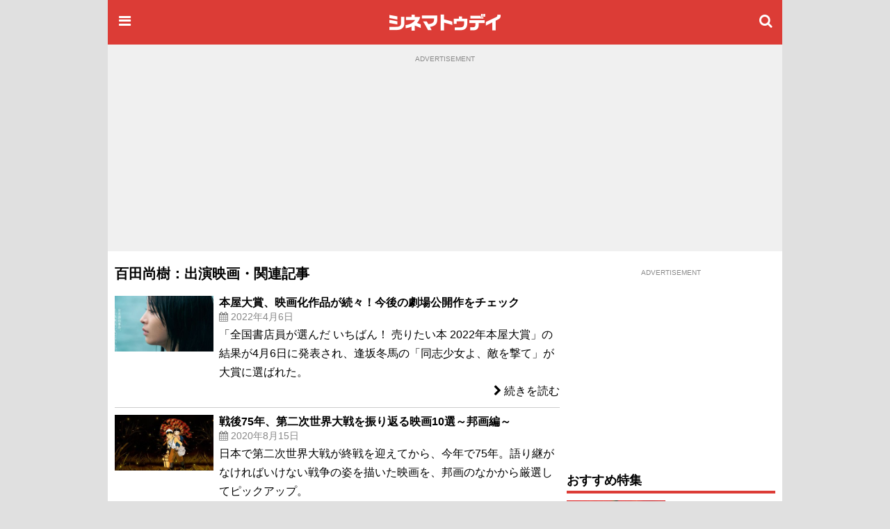

--- FILE ---
content_type: text/html;charset=UTF-8
request_url: https://www.cinematoday.jp/name/%E7%99%BE%E7%94%B0%E5%B0%9A%E6%A8%B9
body_size: 14836
content:
<!DOCTYPE html><html lang="ja" class="no-js">
<head>
<meta charset="UTF-8" />
<meta http-equiv="X-UA-Compatible" content="IE=edge">
<meta name="viewport" content="width=970" />
<title>百田尚樹：出演映画・関連記事｜シネマトゥデイ</title>

<!-- Google Tag Manager -->
<script>(function(w,d,s,l,i){w[l]=w[l]||[];w[l].push({'gtm.start':
new Date().getTime(),event:'gtm.js'});var f=d.getElementsByTagName(s)[0],
j=d.createElement(s),dl=l!='dataLayer'?'&l='+l:'';j.async=true;j.src=
'https://www.googletagmanager.com/gtm.js?id='+i+dl;f.parentNode.insertBefore(j,f);
})(window,document,'script','dataLayer','GTM-P4SBSSF');</script>
<!-- End Google Tag Manager -->
<meta name="description" content="「百田尚樹」の出演映画やインタビュー、特集、ニュースなどの記事一覧" />
<meta name="twitter:site" content="@cinematoday" />
<meta property="og:locale" content="ja_JP" />
<meta property="og:type" content="article"/>
<meta property="og:url" content="https://www.cinematoday.jp/name/%E7%99%BE%E7%94%B0%E5%B0%9A%E6%A8%B9"/>
<meta property="og:title" content="百田尚樹：出演映画・関連記事｜シネマトゥデイ"/>
<meta property="og:description" content="「百田尚樹」の出演映画やインタビュー、特集、ニュースなどの記事一覧"/>
<meta property="og:site_name" content="シネマトゥデイ"/>
<meta property="fb:admins" content="694752734" />
<meta property="fb:app_id" content="201250703221401" />
<link rel="canonical" href="https://www.cinematoday.jp/name/%E7%99%BE%E7%94%B0%E5%B0%9A%E6%A8%B9" />
<meta name="apple-touch-fullscreen" content="yes" />
<link rel="apple-touch-icon" sizes="180x180" href="https://img.cinematoday.jp/img/v202306060437/cinematoday_icon-180.png" />
<link rel="apple-touch-icon-precomposed" href="https://img.cinematoday.jp/img/v202306060437/cinematoday_icon-192.png" />
<link rel="shortcut icon" href="https://img.cinematoday.jp/img/v202306060437/cinematoday_icon-192.png" />
<link rel="icon" sizes="192x192" href="https://img.cinematoday.jp/img/v202306060437/cinematoday_icon-192.png" />
<meta name="format-detection" content="telephone=no" />
<link rel="alternate" type="application/rss+xml" title="RSS2.0" href="https://www.cinematoday.jp/index.xml" />
<meta name="facebook-domain-verification" content="lz7t457r9enschrzxxcc6j02baeuct" />
<script type="application/ld+json">
[{
    "@context":"https://schema.org",
    "@type":"WebSite",
    "url":"https://www.cinematoday.jp",
    "name":"シネマトゥデイ",
    "potentialAction": {
        "@type": "SearchAction",
        "target": "https://www.cinematoday.jp/search?q={search_term_string}",
        "query-input": "required name=search_term_string"
    }
},
{
    "@context":"https://schema.org",
    "@type":"Organization",
    "url":"https://www.cinematoday.jp",
    "name":"シネマトゥデイ",
    "logo":"https://img.cinematoday.jp/img/v202306060437/cinematoday_icon-192.png",
    "sameAs":[
        "https://x.com/cinematoday",
        "https://www.facebook.com/cinematoday.jp",
        "https://www.instagram.com/cinematoday.jp/",
        "https://www.youtube.com/cinematoday"
    ]
}]
</script>
<script type="application/ld+json">
{
  "@context": "https://schema.org",
  "@type": "BreadcrumbList",
  "itemListElement": [
    {
      "@type": "ListItem",
      "position": 1,
      "item": {
        "@id": "https://www.cinematoday.jp/",
        "name": "ホーム"
      }
    },                {
        "@type": "ListItem",
        "position": 2,
                "name": "百田尚樹"
              }            ]
}
</script>
<script>
var CT=window.CT||{baseurl:{},device:function(){var e=navigator||window.navigator;return e.userAgent&&e.userAgent.match(/(iPhone|iPod)/i)||e.userAgent&&e.userAgent.match(/Android/i)&&e.userAgent.match(/Mobile/i)?"mobile":"desktop"}()};CT._ready_functions=CT._ready_functions||[],CT.ready=CT.ready||function(e){window.$&&window.$===window.jQuery?$(e):CT._ready_functions.push(e)},CT.ready(function(){document.querySelectorAll(".ct-area-link").forEach(function(e){e.addEventListener("click",function(){var e=this.querySelectorAll("a")[0].getAttribute("href");e&&(window.location.href=e)})})}),window.$=window.$||CT.ready,CT.view=CT.view||{},CT.view.menu={init:function(){var e=document.querySelectorAll(".ct-menu-toggle-btn");Array.prototype.forEach.call(e,function(e,n){e.addEventListener("click",function(e){e.stopPropagation(),e.preventDefault(),CT.view.menu.toggle()})}),document.getElementById("ct-menu-wrapper").addEventListener("transitionend",function(){CT.view.menu.isOpen()||CT.view.menu.showMenu(!1)}),$(window).scroll(CT.view.menu.onscroll)},elMenu:null,showMenu:function(e){null==this.elMenu&&(this.elMenu=document.getElementById("ct-menu-wrapper")),this.elMenu.style.display=e?"block":"none"},open:function(){this.showMenu(!0),document.documentElement.classList.add("ct-menu-open")},close:function(){document.documentElement.classList.remove("ct-menu-open")},toggle:function(){this.isOpen()?this.close():this.open()},isOpen:function(){return document.documentElement.classList.contains("ct-menu-open")},lastOpacity:0,onscroll:function(){var e=$(window),n=$("#ct-float-menu-btn"),t=e.scrollTop(),i=0;i=t<50?0:150<=t?.8:(t-50)/100*.8,CT.view.menu.lastOpacity!=i&&(i<=0?n.hide():(n.css("opacity",i),0==CT.view.menu.lastOpacity&&n.show()),CT.view.menu.lastOpacity=i)}},CT.ready(CT.view.menu.init);
CT.baseurl.desktop = 'https://www.cinematoday.jp';
CT.baseurl.mobile = 'https://www.cinematoday.jp';
CT.baseurl.api = 'https://api.cinematoday.jp';
CT.baseurl.secure = 'https://secure.cinematoday.jp';
</script>
<style>html,body,ul,ol,li,dt,dd,p,iframe,figure{margin:0;border:none;vertical-align:baseline}html,body,li,dt,dd,p,iframe,figure{padding:0}ul,ol{padding:0 0 0 1.4em}img{margin:0;padding:0;border:none;vertical-align:top}.clearfix::after{display:block;content:"";clear:both}.ct-area-link{cursor:pointer}html{font-size:16px;word-wrap:break-word}body{font-family:"Hiragino Kaku Gothic Pro","ヒラギノ角ゴ Pro W3","メイリオ","Meiryo","ＭＳ Ｐゴシック","Helvetica Neue","Helvetica","Arial",sans-serif;font-size:1rem;line-height:1.7}h1,h2,h3,h4,h5,h6{font-weight:bold;line-height:1.2;color:inherit}h1 a,h2 a,h3 a,h4 a,h5 a,h6 a{text-decoration:none;color:inherit}h1,h2,h3{margin-top:2.4rem;margin-bottom:1.2rem}h4,h5,h6{margin-top:1.2rem;margin-bottom:1.2rem}h1{font-size:1.25rem}h2{font-size:1.15rem;padding-bottom:4px;border-bottom:solid 4px #dc3c36}h3,h4,h5,h6{font-size:1rem}p{margin-bottom:1.2rem}blockquote{margin:1rem .4rem;border-left:solid .4rem #eee;padding:0 0 0 .8rem;font-family:serif;color:#666}blockquote footer{margin-top:.5rem;text-align:right;font-style:italic}blockquote footer:before{content:'\002014\00000a\00000a'}figure{margin-bottom:10px}figure.embeded{text-align:center;clear:both}figure>figcaption{padding:5px;text-align:left;font-size:80%;color:#888;line-height:1.2}a{color:#0070c9;text-decoration:none}small{font-size:80%;color:#888;font-weight:400}.kicker{border-left-style:solid;border-left-width:.4em;padding-left:.4em;color:#888;font-weight:normal}.kicker a{color:inherit}.kicker.category{border-left-color:#0000ff}.kicker.playlist{border-left-color:#e62117}.kicker.sponsored{border-left-color:#ffd700}.mb-gap{margin-bottom:10px}.mb-none{margin-bottom:0}.mt-gap{margin-top:10px}.text-center{text-align:center}.text-right{text-align:right}.text-left{text-align:left}.clear-both{clear:both}.cntnr-padded{padding:10px;overflow:hidden;*zoom:1}.cntnr-padded.against-top{padding-top:0}.cntnr-padded .fullwidth,.ct-sp .cntnr-padded .fullwidth-sp{margin-left:-10px;margin-right:-10px}.metainfo{font-size:.85rem;color:#888;margin-bottom:0;overflow:hidden;text-overflow:ellipsis}.metainfo>span{margin-right:1em;white-space:nowrap}.metainfo a{color:inherit;text-decoration:none}.feed .feed-item{margin-bottom:1.2rem}.feed .feed-item>a{display:block}.feed .feed-item a{color:inherit;text-decoration:none}.feed .feed-item h1,.feed .feed-item h2,.feed .feed-item h3,.feed .feed-item h4,.feed .feed-item h5,.feed .feed-item h6{margin-top:0;margin-bottom:0;padding-bottom:0;font-size:1rem;font-weight:normal;border:none}.feed .feed-item figure>*{display:block;position:relative;overflow:hidden;height:0;padding-top:75%}.feed .feed-item figure>* img{position:absolute;top:-1000%;bottom:-1000%;left:-1000%;right:-1000%;margin:auto}.feed.style-1col h2:after,.feed.style-2cols h2:after,.feed.style-3cols h2:after{content:"\f105";font-family:"FontAwesome";margin-left:.5em;font-size:24px;line-height:16px;vertical-align:-2px;color:#ccc}.feed.style-2cols .feed-item{width:50%;float:left}.feed.style-2cols .feed-item:nth-child(2n+1){clear:left}.feed.style-3cols .feed-item{width:33.33%;float:left}.feed.style-3cols .feed-item:nth-child(3n+1){clear:left}.feed.style-4cols .feed-item{width:25%;float:left}.feed.style-4cols .feed-item:nth-child(4n+1){clear:left}.feed.style-padding{margin-left:-5px;margin-right:-5px}.feed.style-padding .feed-item{box-sizing:border-box;padding:5px}.feed.figure-only .feed-item{margin-bottom:0}.feed.figure-only .feed-item figure{margin-bottom:0}.feed.figure-only .feed-item figure+*{display:none}.feed.style-line .feed-item{margin-bottom:0;border-bottom:solid 1px #ccc}.feed.style-line .feed-item>a{clear:both;position:relative;min-height:80px;padding-top:10px;padding-bottom:10px;padding-right:20px}.feed.style-line .feed-item>a:after{display:block;position:absolute;right:0;top:50%;margin-top:-13px;font-size:24px;line-height:24px;color:#ccc;content:"\f105";font-family:"FontAwesome"}.cntnr-padded .feed.style-line .feed-item>a{margin-left:-10px;margin-right:-10px;padding-left:10px;padding-right:25px}.cntnr-padded .feed.style-line .feed-item>a:after{right:10px}.feed.style-line .feed-item figure{margin-left:0;float:left;width:142px}.feed.style-line .feed-item figure ~ *{display:block;margin-left:150px}.feed.photo-hd .feed-item figure>*{height:0;padding-top:56.25%}.feed.photo-square .feed-item figure>*{height:0;padding-top:56.25%}.feed.photo-circle .feed-item{border:none}.feed.photo-circle .feed-item figure{width:70px}.feed.photo-circle .feed-item figure>*{border-radius:35px;height:0;padding-top:100%}.feed.fit-x .feed-item figure img{width:100%}.feed.fit-y .feed-item figure img{height:100%}#feed-loader{clear:both}.embed-responsive{position:relative;padding-bottom:56.3%;height:0;overflow:hidden}.embed-responsive.ratio-4x3{padding-bottom:75%}.embed-responsive iframe{position:absolute;top:0;left:0;width:100%;height:100%}.img-box img{display:block}.img-box.fit-x img{max-width:100%;margin-left:auto;margin-right:auto;height:auto}.img-box.fit-y img{height:100%}.img-box.square{height:0;padding-top:100%}.img-box.hd{height:0;padding-top:56.25%}.ct-pc .img-box.img-align-left{clear:both;float:left;width:250px;padding:0 .9rem .9rem 0;background:#fff}.ct-pc .img-box.img-align-right{clear:both;float:right;width:250px;padding:0 0 .9rem .9rem;background:#fff}.img-box.center{position:relative;overflow:hidden}.img-box.center img{position:absolute;top:0;left:-1000%;right:-1000%;margin-left:auto;margin-right:auto}.img-box.vcenter{position:relative;overflow:hidden}.img-box.vcenter img{position:absolute;top:-1000%;bottom:-1000%;margin-top:auto;margin-bottom:auto}.img-box .ct-placeholder{position:relative}.img-box .ct-placeholder img{position:absolute;top:50%;left:50%;transform:translate(-50%, -50%)}.ct-snsbar-holder{text-align:center;height:56px}.ct-snsbar-holder .ct-snsbar{display:block;float:right;list-style:none;height:46px;margin:5px 8px;padding:0}.ct-snsbar-holder .ct-snsbar>li{display:inline-block;height:46px}.ct-snsbar-holder .ct-snsbar>li>a{display:block;width:46px;height:46px}.ct-snsbar-holder .ct-snsbar>li>a>img{display:block;width:40px;height:40px;margin:3px 0 0 3px}.ct-snsbar-holder .ct-snsbar>li>a.ct-gplus-btn>img{width:46px;height:46px;margin:0}.ct-hashtag-holder{text-align:left}.ct-hashtag-holder .ct-hashtag{display:block;list-style:none;margin:5px 8px;padding:0;font-size:.85rem}.ct-hashtag-holder .ct-hashtag>li{display:inline-block;line-height:1.4;margin-right:5px}.ct-hashtag-holder .ct-hashtag>li>a{color:#fff;background:#aaa;padding:2px 4px;border-radius:4px}.rating-star5{display:inline-block;position:relative;width:5em}.rating-star5-on{position:absolute;top:0;left:0;color:gold;white-space:nowrap;overflow:hidden}.rating-star5-off{color:#ccc;white-space:nowrap}body{background:#e0e0e0}#ct-container{margin:0 auto;width:970px;z-index:1}#ct-content-header{padding-bottom:10px}.side-frame{background:#fff}.col-main{clear:left;float:left;width:640px}.col-sidebar{clear:right;float:right;width:300px}.old-style{font-size:12px;line-height:140%}.old-style ul,.old-style ol,.old-style dl{list-style:none;margin:0;padding:0}.old-style img{vertical-align:middle}#ct-navbar{position:relative;height:64px;width:100%;overflow:hidden;display:flex;flex-direction:row;align-items:center;color:#fff;background-color:#dc3c36}#ct-navbar .ct-icon{display:block;flex:0 1 auto;width:24px;height:24px;padding:12px;font-size:20px;line-height:20px;text-align:center;color:inherit}#ct-navbar .ct-logo{display:block;flex:1 1 auto;text-align:center}#ct-wrapper{position:relative;z-index:1;min-height:100%;background:#fff}@media screen and (max-width: 1529px){.ct-menu-open #ct-container{margin-left:280px}}#ct-menu-wrapper{background-color:#C23530;position:fixed;top:0;left:-280px;width:260px;height:100%;padding:10px;overflow-y:auto;display:none}@media screen and (min-width: 1530px){.ct-menu-open #ct-menu-wrapper{left:50%;-moz-transform:translateX(-765px);-ms-transform:translateX(-765px);-webkit-transform:translateX(-765px);transform:translateX(-765px)}}@media screen and (max-width: 1529px){.ct-menu-open #ct-menu-wrapper{left:0}}#ct-menu-wrapper>.ct-scrollview{margin-top:46px;padding-bottom:130px}#ct-menu{list-style:none;padding-left:1px;margin:0 auto;overflow:auto}#ct-menu li{margin:1px 1px 0 0}#ct-menu li .ct-a,#ct-menu li a{display:block;color:white;text-decoration:none;font-weight:bold;padding:4px 0}#ct-search-bar{position:relative}#ct-search-bar form:before{display:block;position:absolute;left:8px;top:8px;content:"\f002";font-family:"FontAwesome";font-size:18px;line-height:18px;color:#ccc}#ct-search-bar input[type="search"]{display:block;box-sizing:border-box;width:100%;padding:4px 4px 4px 32px;font-size:18px;border-radius:4px;border:solid 1px #ccc}#ct-legal-link{list-style:none;margin-top:1rem;overflow:hidden;*zoom:1}#ct-legal-link li{display:block;float:left;width:33.33%;text-align:center;font-size:0.8rem;line-height:180%}#ct-legal-link li a{color:#fff;text-decoration:none}.ct-follows{margin-top:10px}.ct-follows h4{margin:0;color:#fff}.ct-follows>div{margin:10px 0;text-align:center}.ct-follows>div a{color:#fff;margin:0 5px}figure.ct-ad{display:flex;flex-direction:column;clear:both;margin:0;padding:10px 0;line-height:1px;background:transparent}figure.ct-ad.against-top{margin-top:0;padding-top:0;background:transparent}figure.ct-ad.in-3cols-double{padding:0;background:transparent}figure.ct-ad>div{margin:auto}figure.ct-ad.away-y{margin-top:30px;margin-bottom:30px}figure.ct-ad>figcaption{font-size:x-small;color:#888;margin-bottom:5px;text-align:center}figure.ct-ad iframe{vertical-align:bottom}.position-sticky{position:-webkit-sticky;position:sticky}#ct-ad-super-banner{top:0;z-index:1024;background:#f0f0f0;min-height:250px}#ct-affiliate-box{border:1px solid #cccccc;margin:8px 0}#ct-affiliate-box h3{background-color:#cccccc;padding:4px 8px;margin:0}#ct-north-ticker{margin-top:10px;text-align:center}#ct-north-ticker .yads_ad_title,#ct-north-ticker .yads_ad_adv{display:none}#ct-north-ticker .yads_ad_item,#ct-north-ticker .yads_ad_info{display:inline-block}#ct-north-ticker .yads_ad_info{font-size:small;padding-left:2em}#ct-pageheader{margin-bottom:10px}#ct-pageheader h1{margin:0}#ct-pageheader h4{margin:.6rem 0}
</style>
<script async src="https://securepubads.g.doubleclick.net/tag/js/gpt.js"></script>
<script type="application/javascript" src="//anymind360.com/js/374/ats.js"></script>
<script>
  window.googletag = window.googletag || {cmd: []};
</script>

<script>
  googletag.cmd.push(function() {
  googletag.defineSlot('/2825920/desktop/pc_prime_rect', [[300, 250], [200, 200]], 'div-gpt-ad-1353064755972-10').addService(googletag.pubads());
  googletag.defineSlot('/2825920/desktop/pc_header', [[728, 90], [970, 90], [970, 250], [1, 1]], 'div-gpt-ad-1353064755972-2').addService(googletag.pubads());
  googletag.defineSlot('/2825920/desktop/pc_rect_1st', ['fluid', [1, 1], [640, 360], [336, 280], [300, 250], [200, 200]], 'div-gpt-ad-1353064755972-0').addService(googletag.pubads());
  googletag.defineSlot('/2825920/desktop/pc_sidebar', [[300, 250], [300, 600], [160, 600], [200, 200], [120, 600]], 'div-gpt-ad-1353064755972-5').addService(googletag.pubads());
  googletag.defineSlot('/2825920/desktop/pc_infeed_line', [[300, 100], 'fluid'], 'div-gpt-ad-1353064755972-0101').setTargeting('seq', ['1']).addService(googletag.pubads());
  googletag.defineSlot('/2825920/desktop/pc_infeed_line', [[300, 100], 'fluid'], 'div-gpt-ad-1353064755972-0102').setTargeting('seq', ['2']).addService(googletag.pubads());
  googletag.pubads().setTargeting('section', ['movie']);
  googletag.pubads().setTargeting('allow_adx', ['true']);
  googletag.pubads().setTargeting('show_inread', ['false']);

  googletag.pubads().enableSingleRequest();
  googletag.pubads().disableInitialLoad();
  googletag.pubads().collapseEmptyDivs();
  googletag.enableServices();
});
</script>
</head>
<body class="ct-pc">

<!-- Google Tag Manager (noscript) -->
<noscript><iframe src="https://www.googletagmanager.com/ns.html?id=GTM-P4SBSSF"
height="0" width="0" style="display:none;visibility:hidden"></iframe></noscript>
<!-- End Google Tag Manager (noscript) -->
<div id="ct-container">
<div id="ct-global-header">
<div id="ct-content-header" class="side-frame">
<header id="ct-navbar" style="">
<a href="#" class="ct-menu-toggle-btn ct-icon"><i class="fa fa-bars"></i></a>
<a href="/" class="ct-logo"><img src="https://img.cinematoday.jp/img/v202110200346/cinematoday_title.png" alt="シネマトゥデイ" width="176" height="40" /></a>
<a href="/search" class="ct-icon"><i class="fa fa-search" aria-hidden="true"></i></a>

</header><nav id="ct-menu-wrapper" style="z-index:99999999;">
<div class="ct-scrollview">
<ul id="ct-menu">
<li><a href="/">ホーム</a></li>
<li><a href="/news/">ニュース</a></li>
<li><a href="/page/">特集・連載</a></li>
<li><a href="/interview/">インタビュー</a></li>
<li><a href="/video/">予告編・動画</a></li>
<li><a href="/gallery/">フォトギャラリー</a></li>
<li><a href="/review/">映画短評</a></li>
<li><a href="/movie/release/">映画情報</a></li>
</ul>

<section class="ct-follows">
<h4>シネマトゥデイをフォロー</h4>
<div>
<a href="https://twitter.com/cinematoday"><img src="https://img.cinematoday.jp/img/v202311301558/Twitter_Social_Icon_Circle_Color.png" alt="Twitter" width="40" height="40"></a>
<a href="https://www.facebook.com/cinematoday.jp"><img src="https://img.cinematoday.jp/img/f_logo_RGB-Blue_58.png" alt="Facebook" width="40" height="40"></a>
<a href="https://www.instagram.com/cinematoday.jp/"><img src="https://img.cinematoday.jp/img/ig_glyph-logo_May2016.png" alt="Instagram" width="40" height="40"></a>
<a href="https://www.youtube.com/cinematoday"><img src="https://img.cinematoday.jp/img/youtube_social_circle_red.png" alt="YouTube" width="40" height="40"></a>
</div>
<div>
<a href="https://line.me/R/ti/p/%40oa-cinematoday"><img height="36" alt="友だち追加" src="https://scdn.line-apps.com/n/line_add_friends/btn/ja.png"></a>
</div>
</section>

<ul id="ct-legal-link">
<li><a href="/pub/contact">お問い合わせ</a></li>
<li><a href="/pub/privacy">プライバシー</a></li>
<li><a href="/pub/terms">利用規約</a></li>
<li><a href="/pub/jobs">採用情報</a></li>
<li><a href="https://info.cinematoday.jp/">運営会社</a></li>
</ul>

</div>
</nav><figure id="ct-ad-super-banner" class="ct-ad">
<figcaption>ADVERTISEMENT</figcaption>
<div id='div-gpt-ad-1353064755972-2' style="min-height:250px">

<script>
googletag.cmd.push(function() { googletag.display('div-gpt-ad-1353064755972-2'); });
</script>

</div>
</figure>
<script>

$(function() {
  var adFrame = $("#ct-ad-super-banner iframe");
  if (adFrame) {
    adFrame.on('load', function() {
      var doc = this.contentDocument;
      if (doc) {
        var cci = doc.getElementById('cci-billboad');
        if (cci && $(cci).height() == 90) {
          adFrame.height(90);
        }
      }
    })
  }
});

</script>
<div id="ct-north-ticker">
</div>
</div>
</div>
<div class="side-frame">
<div class="cntnr-padded against-top">
<div class="col-main">

<main id="main-movie">
<article class="text">
<header id="ct-pageheader">
<h1>百田尚樹：出演映画・関連記事</h1>
</header>

<style>
.name-list .feed .feed-item h3 {font-weight:bold;}
.name-list .feed .feed-item>div {clear:both;position:relative;min-height:80px;padding:10px 0;}
.name-list .desc {margin:0;}
.name-list .ct-area-link a {display:block;text-align:right;}
</style>

<section class="name-list">
  <div class="feed style-line photo-square fit-x">
            <article class="feed-item ct-area-link">
      <div>
        <figure><div><img alt="本屋大賞、映画化作品が続々！今後の劇場公開作をチェック" data-src="https://img.cinematoday.jp/a/N0129525/_v_1650502333/_size_c320x180/main.jpg"
            src="https://img.cinematoday.jp/img/noimage320x180-c320x180.jpg" /></div></figure>
        <h3>本屋大賞、映画化作品が続々！今後の劇場公開作をチェック</h3>
                <p class="metainfo">
          <span class="datetime">
            <i class="fa fa-calendar" aria-hidden="true"></i>
            2022年4月6日
          </span>
        </p>
                <p class="desc">「全国書店員が選んだ いちばん！ 売りたい本 2022年本屋大賞」の結果が4月6日に発表され、逢坂冬馬の「同志少女よ、敵を撃て」が大賞に選ばれた。</p>
        <a href="/news/N0129525"><i class="fa fa-chevron-right"></i> 続きを読む</a>
      </div>
    </article>
                <article class="feed-item ct-area-link">
      <div>
        <figure><div><img alt="戦後75年、第二次世界大戦を振り返る映画10選～邦画編～" data-src="https://img.cinematoday.jp/a/N0117635/_v_1597460460/_size_c320x180/main.jpg"
            src="https://img.cinematoday.jp/img/noimage320x180-c320x180.jpg" /></div></figure>
        <h3>戦後75年、第二次世界大戦を振り返る映画10選～邦画編～</h3>
                <p class="metainfo">
          <span class="datetime">
            <i class="fa fa-calendar" aria-hidden="true"></i>
            2020年8月15日
          </span>
        </p>
                <p class="desc">日本で第二次世界大戦が終戦を迎えてから、今年で75年。語り継がなければいけない戦争の姿を描いた映画を、邦画のなかから厳選してピックアップ。</p>
        <a href="/news/N0117635"><i class="fa fa-chevron-right"></i> 続きを読む</a>
      </div>
    </article>
                <article class="feed-item ct-area-link">
      <div>
        <figure><div><img alt="祝デビュー25周年！神木隆之介がハマっていた映画10選" data-src="https://img.cinematoday.jp/a/N0116000/_v_1626314286/_size_c320x180/main.jpg"
            src="https://img.cinematoday.jp/img/noimage320x180-c320x180.jpg" /></div></figure>
        <h3>祝デビュー25周年！神木隆之介がハマっていた映画10選</h3>
                <p class="metainfo">
          <span class="datetime">
            <i class="fa fa-calendar" aria-hidden="true"></i>
            2020年5月19日
          </span>
        </p>
                <p class="desc">祝デビュー25周年、ってどこの演歌歌手!?　違います、本日27歳の誕生日を迎える俳優、神木隆之介のことです。</p>
        <a href="/news/N0116000"><i class="fa fa-chevron-right"></i> 続きを読む</a>
      </div>
    </article>
                <article class="feed-item ct-area-link">
      <div>
        <figure><div><img alt="神木隆之介、芝居を教える側にも興味　俳優としての将来を語る" data-src="https://img.cinematoday.jp/a/N0107263/_v_1551944846/_size_c320x180/main.jpg"
            src="https://img.cinematoday.jp/img/noimage320x180-c320x180.jpg" /></div></figure>
        <h3>神木隆之介、芝居を教える側にも興味　俳優としての将来を語る</h3>
                <p class="metainfo">
          <span class="datetime">
            <i class="fa fa-calendar" aria-hidden="true"></i>
            2019年3月7日
          </span>
        </p>
                <p class="desc">俳優の神木隆之介（25）が、7日に都内で行われた映画『フォルトゥナの瞳』の大ヒット御礼舞台あいさつに登壇。俳優としての将来について聞かれると、芝居を教える側にも興味があることを明かした。</p>
        <a href="/news/N0107263"><i class="fa fa-chevron-right"></i> 続きを読む</a>
      </div>
    </article>
                <article class="feed-item ct-area-link">
      <div>
        <figure><div><img alt="DAIGOのクズ男演技に驚愕！『フォルトゥナの瞳』で大変身" data-src="https://img.cinematoday.jp/a/N0106940/_v_1550884387/_size_c320x180/main.jpg"
            src="https://img.cinematoday.jp/img/noimage320x180-c320x180.jpg" /></div></figure>
        <h3>DAIGOのクズ男演技に驚愕！『フォルトゥナの瞳』で大変身</h3>
                <p class="metainfo">
          <span class="datetime">
            <i class="fa fa-calendar" aria-hidden="true"></i>
            2019年2月23日
          </span>
        </p>
                <p class="desc">ミュージシャン・俳優・タレントと幅広く活躍するDAIGO。15日に公開された『フォルトゥナの瞳』では“クズ男”にふんし、その演技に「存在感がすごい」と感嘆の声があがっている。</p>
        <a href="/news/N0106940"><i class="fa fa-chevron-right"></i> 続きを読む</a>
      </div>
    </article>
                <article class="feed-item ct-area-link">
      <div>
        <figure><div><img alt="有村架純＆神木隆之介の“相合傘2ショット”に大反響！『フォルトゥナの瞳』に感動の嵐" data-src="https://img.cinematoday.jp/a/N0106929/_v_1550545771/_size_c320x180/main.jpg"
            src="https://img.cinematoday.jp/img/noimage320x180-c320x180.jpg" /></div></figure>
        <h3>有村架純＆神木隆之介の“相合傘2ショット”に大反響！『フォルトゥナの瞳』に感動の嵐</h3>
                <p class="metainfo">
          <span class="datetime">
            <i class="fa fa-calendar" aria-hidden="true"></i>
            2019年2月19日
          </span>
        </p>
                <p class="desc">女優の有村架純が18日、映画『フォルトゥナの瞳』で共演している神木隆之介との“相合傘2ショット”を自身のInstagramで公開した。</p>
        <a href="/news/N0106929"><i class="fa fa-chevron-right"></i> 続きを読む</a>
      </div>
    </article>
                <article class="feed-item ct-area-link">
      <div>
        <figure><div><img alt="神木隆之介×有村架純『フォルトゥナの瞳』1位スタート！" data-src="https://img.cinematoday.jp/a/N0106897/_v_1550472268/_size_c320x180/main.jpg"
            src="https://img.cinematoday.jp/img/noimage320x180-c320x180.jpg" /></div></figure>
        <h3>神木隆之介×有村架純『フォルトゥナの瞳』1位スタート！</h3>
                <p class="metainfo">
          <span class="datetime">
            <i class="fa fa-calendar" aria-hidden="true"></i>
            2019年2月18日
          </span>
        </p>
                <p class="desc">土日2日間（2月16日～2月17日）の全国映画動員ランキングが興行通信社より発表され、神木隆之介と有村架純が共演する映画『フォルトゥナの瞳』が初登場1位を獲得した。</p>
        <a href="/news/N0106897"><i class="fa fa-chevron-right"></i> 続きを読む</a>
      </div>
    </article>
                <article class="feed-item ct-area-link">
      <div>
        <figure><div><img alt="神木隆之介、初対面で打ち解ける能力を絶賛される！" data-src="https://img.cinematoday.jp/a/N0106799/_v_1550229040/_size_c320x180/main.jpg"
            src="https://img.cinematoday.jp/img/noimage320x180-c320x180.jpg" /></div></figure>
        <h3>神木隆之介、初対面で打ち解ける能力を絶賛される！</h3>
                <p class="metainfo">
          <span class="datetime">
            <i class="fa fa-calendar" aria-hidden="true"></i>
            2019年2月15日
          </span>
        </p>
                <p class="desc">俳優の神木隆之介が15日、映画『フォルトゥナの瞳』初日舞台あいさつに出席し、有村架純ら共演者たちから初対面で誰とでも仲良くなれる能力を絶賛された。</p>
        <a href="/news/N0106799"><i class="fa fa-chevron-right"></i> 続きを読む</a>
      </div>
    </article>
                <article class="feed-item ct-area-link">
      <div>
        <figure><div><img alt="こんな神木隆之介見たことない！『フォルトゥナの瞳』で大人の魅力炸裂" data-src="https://img.cinematoday.jp/a/N0106710/_v_1550189100/_size_c320x180/main.jpg"
            src="https://img.cinematoday.jp/img/noimage320x180-c320x180.jpg" /></div></figure>
        <h3>こんな神木隆之介見たことない！『フォルトゥナの瞳』で大人の魅力炸裂</h3>
                <p class="metainfo">
          <span class="datetime">
            <i class="fa fa-calendar" aria-hidden="true"></i>
            2019年2月15日
          </span>
        </p>
                <p class="desc">「永遠の0」などで知られる百田尚樹の恋愛小説を映画化した『フォルトゥナの瞳』が、15日に公開を迎えた。主人公を演じた神木隆之介は、本作が本格ラブストーリー初挑戦。</p>
        <a href="/news/N0106710"><i class="fa fa-chevron-right"></i> 続きを読む</a>
      </div>
    </article>
                <article class="feed-item ct-area-link">
      <div>
        <figure><div><img alt="有村架純、神木隆之介からのバースデーケーキに大感激！" data-src="https://img.cinematoday.jp/a/N0106711/_v_1549971018/_size_c320x180/main.jpg"
            src="https://img.cinematoday.jp/img/noimage320x180-c320x180.jpg" /></div></figure>
        <h3>有村架純、神木隆之介からのバースデーケーキに大感激！</h3>
                <p class="metainfo">
          <span class="datetime">
            <i class="fa fa-calendar" aria-hidden="true"></i>
            2019年2月12日
          </span>
        </p>
                <p class="desc">神木隆之介と有村架純が12日、都内で行われた映画『フォルトゥナの瞳』の公開直前イベントに登壇。</p>
        <a href="/news/N0106711"><i class="fa fa-chevron-right"></i> 続きを読む</a>
      </div>
    </article>
                  </div>
      <p class="text-right"><a href="/name/%E7%99%BE%E7%94%B0%E5%B0%9A%E6%A8%B9/article?o=10">もっと見る &raquo;</a></p>
  </section>


<section>
  <h2>映画</h2>
  <div class="feed style-padding style-3cols photo-hd fit-x clearfix">
            <article class="feed-item">
      <a href="/movie/T0023064">
        <figure><div><img alt="フォルトゥナの瞳"
            data-src="https://img.cinematoday.jp/a/T0023064/_size_c320x180/main.jpg"
            src="https://img.cinematoday.jp/img/noimage320x180-c320x180.jpg" /></div></figure>
        <h2>フォルトゥナの瞳</h2>
                <p class="metainfo">
          <span class="datetime">
            <i class="fa fa-calendar" aria-hidden="true"></i>
            2019年2月15日
          </span>
        </p>
              </a>
    </article>
                <article class="feed-item">
      <a href="/movie/T0020555">
        <figure><div><img alt="海賊とよばれた男"
            data-src="https://img.cinematoday.jp/a/T0020555/_size_c320x180/main.jpg"
            src="https://img.cinematoday.jp/img/noimage320x180-c320x180.jpg" /></div></figure>
        <h2>海賊とよばれた男</h2>
                <p class="metainfo">
          <span class="datetime">
            <i class="fa fa-calendar" aria-hidden="true"></i>
            2016年12月10日
          </span>
        </p>
              </a>
    </article>
                <article class="feed-item">
      <a href="/movie/T0014616">
        <figure><div><img alt="永遠の0"
            data-src="https://img.cinematoday.jp/a/T0014616/_size_c320x180/main.jpg"
            src="https://img.cinematoday.jp/img/noimage320x180-c320x180.jpg" /></div></figure>
        <h2>永遠の0</h2>
                <p class="metainfo">
          <span class="datetime">
            <i class="fa fa-calendar" aria-hidden="true"></i>
            2013年12月21日
          </span>
        </p>
              </a>
    </article>
                <article class="feed-item">
      <a href="/movie/T0017224">
        <figure><div><img alt="モンスター"
            data-src="https://img.cinematoday.jp/a/T0017224/_size_c320x180/main.jpg"
            src="https://img.cinematoday.jp/img/noimage320x180-c320x180.jpg" /></div></figure>
        <h2>モンスター</h2>
                <p class="metainfo">
          <span class="datetime">
            <i class="fa fa-calendar" aria-hidden="true"></i>
            2013年4月27日
          </span>
        </p>
              </a>
    </article>
                <article class="feed-item">
      <a href="/movie/T0008368">
        <figure><div><img alt="ボックス！"
            data-src="https://img.cinematoday.jp/a/T0008368/_size_c320x180/main.jpg"
            src="https://img.cinematoday.jp/img/noimage320x180-c320x180.jpg" /></div></figure>
        <h2>ボックス！</h2>
                <p class="metainfo">
          <span class="datetime">
            <i class="fa fa-calendar" aria-hidden="true"></i>
            2010年5月22日
          </span>
        </p>
              </a>
    </article>
          </div>
  </section>

</article>
</main>

<div id="ct-ad-streaming" style="display: none;">
  <h2>関連作品を配信サイトで視聴</h2>
  <p style="font-size:.9rem;color:#777;padding-left:1em;text-indent:-1em;">※VODサービスへのリンクにはアフィリエイトタグが含まれており、リンク先での会員登録や購入などでの収益化を行う場合があります。</p>
  <div class="row">
      <div class="col-4">
      <div class="card ct-ad-streaming-content">
        <a class="ct-link">
          <img class="align-item card-img-top ct-ad-streaming-img">
        </a>
      </div>
      <div class="card-body text-center ct-ad-streaming-title">
        <a class="ct-link">
          <h5></h5>
        </a>
      </div>
    </div>
      <div class="col-4">
      <div class="card ct-ad-streaming-content">
        <a class="ct-link">
          <img class="align-item card-img-top ct-ad-streaming-img">
        </a>
      </div>
      <div class="card-body text-center ct-ad-streaming-title">
        <a class="ct-link">
          <h5></h5>
        </a>
      </div>
    </div>
      <div class="col-4">
      <div class="card ct-ad-streaming-content">
        <a class="ct-link">
          <img class="align-item card-img-top ct-ad-streaming-img">
        </a>
      </div>
      <div class="card-body text-center ct-ad-streaming-title">
        <a class="ct-link">
          <h5></h5>
        </a>
      </div>
    </div>
      <div class="col-4">
      <div class="card ct-ad-streaming-content">
        <a class="ct-link">
          <img class="align-item card-img-top ct-ad-streaming-img">
        </a>
      </div>
      <div class="card-body text-center ct-ad-streaming-title">
        <a class="ct-link">
          <h5></h5>
        </a>
      </div>
    </div>
      <div class="col-4">
      <div class="card ct-ad-streaming-content">
        <a class="ct-link">
          <img class="align-item card-img-top ct-ad-streaming-img">
        </a>
      </div>
      <div class="card-body text-center ct-ad-streaming-title">
        <a class="ct-link">
          <h5></h5>
        </a>
      </div>
    </div>
    </div>
</div>
<script>
const ctAdStreamingType = "name";
const ctAdStreamingId = "百田尚樹";
$(function(){$.getJSON("/data/adstreaming",{pageType:ctAdStreamingType,id:encodeURI(ctAdStreamingId)},function(e){if(0<e.result.length){var l=$(".ct-ad-streaming-content");$("#ct-ad-streaming").css("display",""),e.services.forEach(function(e){$("div.ct-ad-streaming-title").append('<a data-google-interstitial="false" class="link-ad link-'+e.id.toLowerCase()+' link-disabled" href="'+e.param+'">'+e.name+"で見る</a>")}),e.result.forEach(function(n,r){$(l[r]).children("a.ct-link").attr("href","/movie/"+n.movie_id).children("img").attr("src",n.img),$(l[r]).next().children("a.ct-link").attr("href","/movie/"+n.movie_id).children("h5").append($('<div class="ct-ad-streaming-movie-title">'+n.title+"</div>")),n.services.forEach(function(e,t){var i=$(l[r]).next().children("a.link-"+e.toLowerCase()),a=i.attr("href");i.attr("href",n.urls[t]+"&"+a).removeClass("link-disabled")})}),e.result.length<5&&$(l.slice(e.result.length,5)).each(function(e,t){$(t).parent().remove()})}})});
</script>

<figure id="ct-ad-inread" class="ct-ad away-y away-y">
<figcaption>ADVERTISEMENT</figcaption>
<div id='div-gpt-ad-1353064755972-0'>

<script>
googletag.cmd.push(function() { googletag.display('div-gpt-ad-1353064755972-0'); });
</script>

</div>
</figure>

<section>
<h2 class="mb-none">人気の記事</h2>
<div class="feed style-line photo-hd fit-y">
  <article class="feed-item">
    <a href="/news/N0152987?g_clk=trend_pages">
      <figure><div><img data-src="https://img.cinematoday.jp/a/fw5na483OgYA/_size_c320x180/_v_1769776946/main.jpg" src="https://img.cinematoday.jp/img/noimage320x180-c320x180-bgb4b4b4.jpg" alt="「ばけばけ」プロポーズを断ったサワの呪縛　制作統括が明かすラストの解釈"></div></figure>
      <h2>「ばけばけ」プロポーズを断ったサワの呪縛　制作統括が明かすラストの解釈</h2>
    </a>
  </article>
  <article class="feed-item">
    <a href="/news/N0152988?g_clk=trend_pages">
      <figure><div><img data-src="https://img.cinematoday.jp/a/Pnj5EoeRs3PJ/_size_c320x180/_v_1769728620/main.jpg" src="https://img.cinematoday.jp/img/noimage320x180-c320x180-bgb4b4b4.jpg" alt="「ばけばけ」サワが捨てた花束、トキは気づいていたのか…制作統括が見解"></div></figure>
      <h2>「ばけばけ」サワが捨てた花束、トキは気づいていたのか…制作統括が見解</h2>
    </a>
  </article>
  <article class="feed-item">
    <a href="/news/N0152959?g_clk=trend_pages">
      <figure><div><img data-src="https://img.cinematoday.jp/a/1iWkx40J5_OO/_size_c320x180/_v_1769648543/main.jpg" src="https://img.cinematoday.jp/img/noimage320x180-c320x180-bgb4b4b4.jpg" alt="＜ばけばけ第85回あらすじ＞トキ（高石あかり）が庄田（濱正悟）を問い詰める"></div></figure>
      <h2>＜ばけばけ第85回あらすじ＞トキ（高石あかり）が庄田（濱正悟）を問い詰める</h2>
    </a>
  </article>
  <article class="feed-item">
    <a href="/news/N0152957?g_clk=trend_pages">
      <figure><div><img data-src="https://img.cinematoday.jp/a/ByFTPrVAGkhc/_size_c320x180/_v_1769728500/main.jpg" src="https://img.cinematoday.jp/img/noimage320x180-c320x180-bgb4b4b4.jpg" alt="「ばけばけ」庄田のプロポーズ、まさかの結末　濱正悟「おサワさんの心を動かすのは大変」"></div></figure>
      <h2>「ばけばけ」庄田のプロポーズ、まさかの結末　濱正悟「おサワさんの心を動かすのは大変」</h2>
    </a>
  </article>
  <article class="feed-item">
    <a href="/news/N0153058?g_clk=trend_pages">
      <figure><div><img data-src="https://img.cinematoday.jp/a/UKbQMYLbKbiv/_size_c320x180/_v_1769652048/main.jpg" src="https://img.cinematoday.jp/img/noimage320x180-c320x180-bgb4b4b4.jpg" alt="「仮面ライダーカブト」20周年、公式が記念ロゴ公開「俺の進化は光より速い」天道語録で祝福"></div></figure>
      <h2>「仮面ライダーカブト」20周年、公式が記念ロゴ公開「俺の進化は光より速い」天道語録で祝福</h2>
    </a>
  </article>
  <article class="feed-item">
    <a href="/news/N0153074?g_clk=trend_pages">
      <figure><div><img data-src="https://img.cinematoday.jp/a/d9j-7oiky3fI/_size_c320x180/_v_1769742000/main.jpg" src="https://img.cinematoday.jp/img/noimage320x180-c320x180-bgb4b4b4.jpg" alt="金ローで『ゴールデンカムイ』前作シリーズを2週連続放送！"></div></figure>
      <h2>金ローで『ゴールデンカムイ』前作シリーズを2週連続放送！</h2>
    </a>
  </article>
</div>
</section>

<div class="fullwidth text-center" style="margin-top:10px">
<figure class="ct-ad ct-ad-inbody">
<figcaption>ADVERTISEMENT</figcaption>
<div class="ad-lazy-loading-adsense" style="width:100%" data-ad-slot="3965044906"></div>
</figure>
</div>
<section>
<h2 style="margin-bottom:5px;">人気の動画</h2>
<div class="feed photo-hd fit-x style-padding style-3cols clearfix">
  <article class="feed-item">
    <a href="/video/VIY-XRRRcJxQ9c?g_clk=recommend_videos">
      <figure><div><img data-src="https://i.ytimg.com/vi/-XRRRcJxQ9c/mqdefault.jpg" alt="映画『SAKAMOTO DAYS』ORDER特別映像　【2026.4.29（水・祝）公開】" src="https://img.cinematoday.jp/img/noimage320x180-c320x180-bgb4b4b4.jpg" /></div></figure>
      <h2>映画『SAKAMOTO DAYS』ORDER特別映像　【2026.4.29（水・祝）公開】</h2>
    </a>
  </article>
  <article class="feed-item">
    <a href="/video/VIYhVJ3r_h4L5o?g_clk=recommend_videos">
      <figure><div><img data-src="https://i.ytimg.com/vi/hVJ3r_h4L5o/mqdefault.jpg" alt="2026年 Netflix注目作品ラインナップ | What Next? | Netflix Japan" src="https://img.cinematoday.jp/img/noimage320x180-c320x180-bgb4b4b4.jpg" /></div></figure>
      <h2>2026年 Netflix注目作品ラインナップ | What Next? | Netflix Japan</h2>
    </a>
  </article>
  <article class="feed-item">
    <a href="/video/VIYjmjvKzdOunU?g_clk=recommend_videos">
      <figure><div><img data-src="https://i.ytimg.com/vi/jmjvKzdOunU/mqdefault.jpg" alt="銀杏BOYZ・峯田和伸 × 若葉竜也 W主演！映画『ストリート・キングダム　自分の音を鳴らせ。』本予告" src="https://img.cinematoday.jp/img/noimage320x180-c320x180-bgb4b4b4.jpg" /></div></figure>
      <h2>銀杏BOYZ・峯田和伸 × 若葉竜也 W主演！映画『ストリート・キングダム　自分の音を鳴らせ。』本予告</h2>
    </a>
  </article>
  <article class="feed-item">
    <a href="/video/VIYLo6y4iCbg2M?g_clk=recommend_videos">
      <figure><div><img data-src="https://i.ytimg.com/vi/Lo6y4iCbg2M/mqdefault.jpg" alt="「ガンニバル」片山慎三監督が描く激しい性愛と情愛が入り交じる数奇なラブストーリーが誕生。映画『雨の中の慾情』予告編" src="https://img.cinematoday.jp/img/noimage320x180-c320x180-bgb4b4b4.jpg" /></div></figure>
      <h2>「ガンニバル」片山慎三監督が描く激しい性愛と情愛が入り交じる数奇なラブストーリーが誕生。映画『雨の中の慾情』予告編</h2>
    </a>
  </article>
  <article class="feed-item">
    <a href="/video/VIYN0N7jqAm3JQ?g_clk=recommend_videos">
      <figure><div><img data-src="https://i.ytimg.com/vi/N0N7jqAm3JQ/mqdefault.jpg" alt="お嬢様役・門脇麦、ティーカップの正しい持ち方に驚き…『あのこは貴族』公開直前イベント" src="https://img.cinematoday.jp/img/noimage320x180-c320x180-bgb4b4b4.jpg" /></div></figure>
      <h2>お嬢様役・門脇麦、ティーカップの正しい持ち方に驚き…『あのこは貴族』公開直前イベント</h2>
    </a>
  </article>
  <article class="feed-item">
    <a href="/video/VIYktVCOD6PyAU?g_clk=recommend_videos">
      <figure><div><img data-src="https://i.ytimg.com/vi/ktVCOD6PyAU/mqdefault.jpg" alt="映画『プシュパ　君臨』ラシュミカ・マンダンナ来日インタビュー" src="https://img.cinematoday.jp/img/noimage320x180-c320x180-bgb4b4b4.jpg" /></div></figure>
      <h2>映画『プシュパ　君臨』ラシュミカ・マンダンナ来日インタビュー</h2>
    </a>
  </article>
  <article class="feed-item">
    <a href="/video/VIYxl8bNn3BRRM?g_clk=recommend_videos">
      <figure><div><img data-src="https://i.ytimg.com/vi/xl8bNn3BRRM/mqdefault.jpg" alt="TVアニメーション『攻殻機動隊 THE GHOST IN THE SHELL』プロモーションビデオ第1弾｜2026年7月放送" src="https://img.cinematoday.jp/img/noimage320x180-c320x180-bgb4b4b4.jpg" /></div></figure>
      <h2>TVアニメーション『攻殻機動隊 THE GHOST IN THE SHELL』プロモーションビデオ第1弾｜2026年7月放送</h2>
    </a>
  </article>
  <article class="feed-item">
    <a href="/video/VIYyMm7J3sBPoc?g_clk=recommend_videos">
      <figure><div><img data-src="https://i.ytimg.com/vi/yMm7J3sBPoc/mqdefault.jpg" alt="歩みを止めたら即死… 映画『ロングウォーク』特報｜スティーブン・キング幻の処女作が映画化！" src="https://img.cinematoday.jp/img/noimage320x180-c320x180-bgb4b4b4.jpg" /></div></figure>
      <h2>歩みを止めたら即死… 映画『ロングウォーク』特報｜スティーブン・キング幻の処女作が映画化！</h2>
    </a>
  </article>
  <article class="feed-item">
    <a href="/video/VIYWLnZIvC0Pwc?g_clk=recommend_videos">
      <figure><div><img data-src="https://i.ytimg.com/vi/WLnZIvC0Pwc/mqdefault.jpg" alt="【和訳】Guns N&#039; Roses - Sweet Child O&#039; Mine / ガンズ・アンド・ローゼズ │『機動戦士ガンダム 閃光のハサウェイ キルケーの魔女』エンディング主題歌" src="https://img.cinematoday.jp/img/noimage320x180-c320x180-bgb4b4b4.jpg" /></div></figure>
      <h2>【和訳】Guns N&#039; Roses - Sweet Child O&#039; Mine / ガンズ・アンド・ローゼズ │『機動戦士ガンダム 閃光のハサウェイ キルケーの魔女』エンディング主題歌</h2>
    </a>
  </article>
</div>
</section>

<div class="fullwidth text-center" style="margin-top:10px">
<figure class="ct-ad ct-ad-inbody">
<figcaption>ADVERTISEMENT</figcaption>
<div class="ad-lazy-loading-adsense" style="width:100%" data-ad-slot="8642656514"></div>
</figure>
</div>
<section>
<h2 class="mb-none">最新の映画短評</h2>
<div class="feed style-line photo-hd fit-y">
  <article class="feed-item">
    <a href="/movie/T0031572/review?g_clk=recent_reviews#15250">
      <figure><div><img data-src="https://img.cinematoday.jp/a/T0031572/_size_c320x180/main.jpg" alt="HELP／復讐島" src="https://img.cinematoday.jp/img/noimage320x180-c320x180-bgb4b4b4.jpg" /></div></figure>
      <h2>『HELP／復讐島』</h2>
      <p class="metainfo">恐怖も風刺も笑いも血も怪物も……ライミらしさ全部盛り！</p>
      <p class="metainfo">
        <span style="color:#ffd700;">★★★★★</span>
        <span style="display:block;float:right;">相馬 学</span>
      </p>
    </a>
  </article>
  <article class="feed-item">
    <a href="/movie/T0031745/review?g_clk=recent_reviews#15249">
      <figure><div><img data-src="https://img.cinematoday.jp/a/T0031745/_size_c320x180/main.jpg" alt="神社　悪魔のささやき" src="https://img.cinematoday.jp/img/noimage320x180-c320x180-bgb4b4b4.jpg" /></div></figure>
      <h2>『神社　悪魔のささやき』</h2>
      <p class="metainfo">西洋の悪魔より、東洋の“悪魔”の方が恐ろしい!?</p>
      <p class="metainfo">
        <span style="color:#ffd700;">★★★★</span>
        <span style="display:block;float:right;">相馬 学</span>
      </p>
    </a>
  </article>
  <article class="feed-item">
    <a href="/movie/T0031849/review?g_clk=recent_reviews#15248">
      <figure><div><img data-src="https://img.cinematoday.jp/a/T0031849/_size_c320x180/main.jpg" alt="私たちの一日" src="https://img.cinematoday.jp/img/noimage320x180-c320x180-bgb4b4b4.jpg" /></div></figure>
      <h2>『私たちの一日』</h2>
      <p class="metainfo">率直であること</p>
      <p class="metainfo">
        <span style="color:#ffd700;">★★★★★</span>
        <span style="display:block;float:right;">森 直人</span>
      </p>
    </a>
  </article>
  <article class="feed-item">
    <a href="/movie/T0031240/review?g_clk=recent_reviews#15247">
      <figure><div><img data-src="https://img.cinematoday.jp/a/T0031240/_size_c320x180/main.jpg" alt="ランニング・マン" src="https://img.cinematoday.jp/img/noimage320x180-c320x180-bgb4b4b4.jpg" /></div></figure>
      <h2>『ランニング・マン』</h2>
      <p class="metainfo">グレン・パウエル以外、とにかく歯がゆい</p>
      <p class="metainfo">
        <span style="color:#ffd700;">★★★</span>
        <span style="display:block;float:right;">くれい響</span>
      </p>
    </a>
  </article>
  <article class="feed-item">
    <a href="/movie/T0031668/review?g_clk=recent_reviews#15246">
      <figure><div><img data-src="https://img.cinematoday.jp/a/T0031668/_size_c320x180/main.jpg" alt="道行き" src="https://img.cinematoday.jp/img/noimage320x180-c320x180-bgb4b4b4.jpg" /></div></figure>
      <h2>『道行き』</h2>
      <p class="metainfo">さらに洗練され、またしても唯一無二</p>
      <p class="metainfo">
        <span style="color:#ffd700;">★★★★★</span>
        <span style="display:block;float:right;">森 直人</span>
      </p>
    </a>
  </article>
  <article class="feed-item">
    <a href="/movie/T0031872/review?g_clk=recent_reviews#15245">
      <figure><div><img data-src="https://img.cinematoday.jp/a/T0031872/_size_c320x180/main.jpg" alt="メラニア" src="https://img.cinematoday.jp/img/noimage320x180-c320x180-bgb4b4b4.jpg" /></div></figure>
      <h2>『メラニア』</h2>
      <p class="metainfo">声がイメージと違った。舞台裏は貴重も、あくまでイメージ戦略</p>
      <p class="metainfo">
        <span style="color:#ffd700;">★★</span>
        <span style="display:block;float:right;">斉藤 博昭</span>
      </p>
    </a>
  </article>
</div>
</section>
</div>
<aside class="col-sidebar">
  <figure class="ct-ad against-top" style="min-height:250px;">
  <figcaption>ADVERTISEMENT</figcaption>
  
  <!-- /2825920/pc_pre_prime -->
  <div id='div-gpt-ad-1353064755972-10'>
  <script>
  googletag.cmd.push(function() { googletag.display('div-gpt-ad-1353064755972-10'); });
  </script>
  </div>
  
  </figure>
<section id="ct-widget-recommendation">
<h2 class="mb-none">おすすめ特集</h2>
<div class="feed style-line photo-hd fit-y">

<div class="feed-item ct-ydn">
<div id='div-gpt-ad-1353064755972-0101'>
<script>
googletag.cmd.push(function() { googletag.display('div-gpt-ad-1353064755972-0101'); });
</script>
</div>
</div>

<div class="feed-item ct-ydn">
<div id='div-gpt-ad-1353064755972-0102'>
<script>
googletag.cmd.push(function() { googletag.display('div-gpt-ad-1353064755972-0102'); });
</script>
</div>
</div>
</div>
</section>
<section id="kyujin-box__section">
<div id="kyujin-box__header">
提供：<a href="https://xn--pckua2a7gp15o89zb.com/"><img src="https://img.cinematoday.jp/img/kyujinbox-logo-h18.png" width="83" height="18"></a>
</div>
<h2 class="mb-none">求人情報</h2>
<div id="kyujin-box">
</div>
<script src="https://img.cinematoday.jp/js/wp/kyujinbox.min.js"></script>
<style>#kyujin-box__section{display:none;}</style>
</section><figure class="ct-ad">
<figcaption>ADVERTISEMENT</figcaption>
<div id='div-gpt-ad-1353064755972-5'>

<script>
googletag.cmd.push(function() { googletag.display('div-gpt-ad-1353064755972-5'); });
</script>

</div>
</figure>
<section id="ct-widget-subscribe">
<h2>シネマトゥデイをフォロー</h2>
<div>
<a href="https://twitter.com/cinematoday"><img src="https://img.cinematoday.jp/img/v202311301558/Twitter_Social_Icon_Circle_Color.png" alt="Twitter" width="40" height="40"></a>
<a href="https://www.facebook.com/cinematoday.jp"><img src="https://img.cinematoday.jp/img/f_logo_RGB-Blue_58.png" alt="Facebook" width="40" height="40"></a>
<a href="https://www.instagram.com/cinematoday.jp/"><img src="https://img.cinematoday.jp/img/ig_glyph-logo_May2016.png" alt="Instagram" width="40" height="40"></a>
<a href="https://www.youtube.com/cinematoday"><img src="https://img.cinematoday.jp/img/youtube_social_circle_red.png" alt="YouTube" width="40" height="40"></a>
</div>
</section></aside>
</div>

<div class="fullwidth text-center" style="margin-top:10px">
<figure class="ct-ad ct-ad-inbody">
<figcaption>ADVERTISEMENT</figcaption>
<div class="ad-lazy-loading-adsense" style="width:100%" data-ad-slot="9185581993"></div>
</figure>
</div>
<div id="ct-bottom">

<ol id="ct-breadcrumb"><li><a href="/"><i class="fa fa-home" aria-hidden="true"></i></a></li><li><span>百田尚樹</span></li></ol>
<dl id="ct-bottom-links">
<dt>特集</dt>
<dd>
  <ul>
  <li><a href="/sp/oscars/">アカデミー賞</a></li>
  <li><a href="/sp/tiff/">東京国際映画祭</a></li>
  <li><a href="/sp/ctiff">トロント国際映画祭</a></li>
  <li><a href="/sp/cannes/">カンヌ国際映画祭</a></li>
  <li><a href="/sp/venezia">ベネチア国際映画祭</a></li>
  <li><a href="/sp/berlin">ベルリン国際映画祭</a></li>
  <li><a href="/sp/emmys/">エミー賞</a></li>
  </ul>
</dd>

<dt>連載</dt>
<dd>
  <ul>
  <li><a href="/cat/recommend/list">今月の5つ星</a></li>
  <li><a href="/cat/closeup/list">今週のクローズアップ</a></li>
  <li><a href="/cat/ikemen/list">イケメン調査隊</a></li>
  <li><a href="/cat/column/list">エンターテイメントコラム</a></li>
  <li><a href="/cat/matome/list">まとめ</a></li>
  </ul>
</dd>
<dt>&nbsp;</dt>
<dd>
  <ul>
  <li><a href="/cat/womanrushhour/list">映画たて・よこ・ななめ見！</a></li>
  <li><a href="/cat/seiyu/list">声優伝説</a></li>
  <li><a href="/cat/world_festivals/list">ぐるっと！世界の映画祭</a></li>
  <li><a href="/cat/ushot/list">最新！全米HOTムービー</a></li>
  </ul>
</dd>


<dt>注目の映画</dt>
<dd>
<ul>
<li><a href="https://www.cinematoday.jp/movie/T0031496">SAKAMOTO DAYS</a></li>
<li><a href="https://www.cinematoday.jp/movie/T0031815">廃用身</a></li>
<li><a href="https://www.cinematoday.jp/movie/T0031423">ゴールデンカムイ　網走監獄襲撃編</a></li>
<li><a href="https://www.cinematoday.jp/movie/T0031628">マーティ・シュプリーム　世...</a></li>
<li><a href="https://www.cinematoday.jp/movie/T0031481">ハムネット</a></li>
</ul>
</dd>

<dt>映画情報</dt>
<dd>
  <ul>
  <li><a href="/page">最新記事</a></li>
  <li><a href="/movie/release">今週の公開作品</a></li>
  <li><a href="/movie/?type=bojp_weekend">興行成績ランキング</a></li>
  <li><a href="/movie/">注目作品ランキング</a></li>
  <li><a href="/review/">映画短評</a></li>
  <li><a href="/interview/">インタビュー</a></li>
  <li><a href="/present">プレゼント</a></li>
  </ul>
</dd>

<dt>サイト</dt>
<dd>
  <ul>
  <li><a href="/ent/">VODトゥデイ</a></li>
  </ul>
</dd>

</dl><div id="ct-foot">
<div class="ct-copyright">
Copyright &copy; 2000-2026 CINEMATODAY, Inc. All rights reserved.
</div>
<ul class="ct-link">
<li><a href="/pub/contact" title="お問い合わせ">お問い合わせ</a></li>
<li><a href="/pub/privacy" title="プライバシーについて">プライバシーについて</a></li>
<li><a href="/pub/terms" title="利用規約">利用規約</a></li>
<li><a href="/pub/jobs" title="採用情報">採用情報</a></li>
<li><a href="https://info.cinematoday.jp/" title="運営会社">運営会社</a></li>
</ul>
</div></div>
</div></div><noscript id="deferred-styles">
<link href="https://img.cinematoday.jp/css/v202306060437/desktop2.min.css" rel="stylesheet" />
<link href="//netdna.bootstrapcdn.com/font-awesome/4.1.0/css/font-awesome.min.css" rel="stylesheet" />
</noscript>

<script>delete window.$;</script>
<script src="https://ajax.googleapis.com/ajax/libs/jquery/2.2.0/jquery.min.js"></script>
<script src="https://img.cinematoday.jp/js/v202306060437/ResizeSensor.js"></script>
<script src="https://img.cinematoday.jp/js/v202306060437/desktop2.min.js"></script>

<script async src="https://pagead2.googlesyndication.com/pagead/js/adsbygoogle.js?client=ca-pub-8840719142781630"
     crossorigin="anonymous"></script>
<script>
document.addEventListener("DOMContentLoaded", () => {
  const observer = new IntersectionObserver((entries) => {
    const entry = entries[0];
    //entries.forEach((entry) => {
      if (entry.isIntersecting && !entry.target.getAttribute('data-ad-rendered')) {
        const slot = entry.target.getAttribute('data-ad-slot')
        if (slot) {
          // 広告ユニットを作成
          const ad = document.createElement('ins');
          ad.className = 'adsbygoogle';
          ad.style.display = 'block';
          ad.setAttribute('data-ad-client', 'ca-pub-8840719142781630');
          ad.setAttribute('data-ad-slot', slot);
          ad.setAttribute('data-ad-format', 'auto');
          ad.setAttribute('data-full-width-responsive', 'true')
              
          // 広告を挿入
          entry.target.appendChild(ad);
          entry.target.setAttribute('data-ad-rendered', 'true')
              
          // AdSenseスクリプトを再読み込み
          setTimeout(() => {
            (adsbygoogle = window.adsbygoogle || []).push({});
          }, 100)
        }
      }
    //})
  }, {
    rootMargin: '300px 0px 300px 0px'
  })
  document.querySelectorAll(".ad-lazy-loading-adsense").forEach((el) => {
    observer.observe(el)
  })
})
</script>


<script>window.twttr = (function(d, s, id) {
  var js, fjs = d.getElementsByTagName(s)[0],
    t = window.twttr || {};
  if (d.getElementById(id)) return t;
  js = d.createElement(s);
  js.id = id;
  js.src = "https://platform.twitter.com/widgets.js";
  fjs.parentNode.insertBefore(js, fjs);

  t._e = [];
  t.ready = function(f) {
    t._e.push(f);
  };

  return t;
}(document, "script", "twitter-wjs"));</script>

<script>
  window.fbAsyncInit = function() {
    FB.init({
      appId      : '201250703221401',
      xfbml      : true,
      version    : 'v2.8'
    });
    FB.AppEvents.logPageView();
  };

  (function(d, s, id){
     var js, fjs = d.getElementsByTagName(s)[0];
     if (d.getElementById(id)) {return;}
     js = d.createElement(s); js.id = id;
     js.src = "//connect.facebook.net/ja_JP/sdk.js";
     fjs.parentNode.insertBefore(js, fjs);
   }(document, 'script', 'facebook-jssdk'));
</script>

<script>
document.addEventListener('DOMContentLoaded', (event) => {
  document.addEventListener('contextmenu', (e) => {
    if (e.target.tagName === 'IMG') {
      e.preventDefault();
    }
  })
  document.addEventListener('dragstart', (e) => {
    if (e.target.tagName === 'IMG') {
      e.preventDefault();
    }
  })
});
</script>
</body>
</html><!-- 1769824520 -->

--- FILE ---
content_type: text/html; charset=utf-8
request_url: https://www.google.com/recaptcha/api2/aframe
body_size: 182
content:
<!DOCTYPE HTML><html><head><meta http-equiv="content-type" content="text/html; charset=UTF-8"></head><body><script nonce="mJeJtPPmSgZoxR64TQaOIA">/** Anti-fraud and anti-abuse applications only. See google.com/recaptcha */ try{var clients={'sodar':'https://pagead2.googlesyndication.com/pagead/sodar?'};window.addEventListener("message",function(a){try{if(a.source===window.parent){var b=JSON.parse(a.data);var c=clients[b['id']];if(c){var d=document.createElement('img');d.src=c+b['params']+'&rc='+(localStorage.getItem("rc::a")?sessionStorage.getItem("rc::b"):"");window.document.body.appendChild(d);sessionStorage.setItem("rc::e",parseInt(sessionStorage.getItem("rc::e")||0)+1);localStorage.setItem("rc::h",'1769824525791');}}}catch(b){}});window.parent.postMessage("_grecaptcha_ready", "*");}catch(b){}</script></body></html>

--- FILE ---
content_type: text/javascript; charset=utf-8
request_url: https://secure.cinematoday.jp/api/v1.0/links?set=pickups&limit=10&callback=jQuery220038168574609405326_1769824522655&_=1769824522656
body_size: 1492
content:
/**/ typeof jQuery220038168574609405326_1769824522655 === 'function' && jQuery220038168574609405326_1769824522655([{"id":"czOyx0FfE","type":"premiumAd","page_id":"A0009697","imageSquare":"https://img.cinematoday.jp/a/A0009697/_size_c200x200/main.jpg","imageLandscape":"https://img.cinematoday.jp/a/A0009697/_size_320x/main.jpg","url":"https://www.cinematoday.jp/page/A0009697","hitUrl":"https://secure.cinematoday.jp/link/czOyx0FfE","text":"パワハラ“クソ上司”と孤島で二人きり…サム・ライミ新作『HELP／復讐島』観たらヤバかった【感想まとめ】","sponsored":"ディズニー","started_at":"2026-01-30T22:06:00.000Z","updated_at":"2026-01-30T12:37:03.812Z","weight":100,"ctr":0.002745547612614915},{"id":"SdilGS-Fp","type":"normal","page_id":"A0009391","imageSquare":"https://img.cinematoday.jp/a/A0009391/_size_c200x200/main.jpg","imageLandscape":"https://img.cinematoday.jp/a/A0009391/_size_320x/main.jpg","url":"https://www.cinematoday.jp/page/A0009391","hitUrl":"https://secure.cinematoday.jp/link/SdilGS-Fp","text":"朝ドラ「ばけばけ」新キャスト【ヒロインの夫役】","sponsored":null,"started_at":"2024-11-27T08:52:00.000Z","updated_at":"2024-11-27T04:51:35.897Z","weight":1,"ctr":0.005164652547054552},{"id":"-YHUIOr50","type":"normal","page_id":"A0009677","imageSquare":"https://img.cinematoday.jp/a/A0009677/_size_c200x200/main.jpg","imageLandscape":"https://img.cinematoday.jp/a/A0009677/_size_320x/main.jpg","url":"https://www.cinematoday.jp/page/A0009677","hitUrl":"https://secure.cinematoday.jp/link/-YHUIOr50","text":"はるな愛の半生を映画化！Netflix『This is I』キャスト＆あらすじ","sponsored":null,"started_at":"2026-01-12T00:03:00.000Z","updated_at":"2026-01-11T08:02:18.852Z","weight":1,"ctr":0.003349640144051408},{"id":"41rbHKhk1g","type":"normal","page_id":"A0007958","imageSquare":"https://img.cinematoday.jp/a/A0007958/_size_c200x200/main.jpg","imageLandscape":"https://img.cinematoday.jp/a/A0007958/_size_320x/main.jpg","url":"https://www.cinematoday.jp/page/A0007958","hitUrl":"https://secure.cinematoday.jp/link/41rbHKhk1g","text":"「金曜ロードショー」2026年の放送予定【作品一覧】","sponsored":null,"started_at":"2021-07-16T02:34:00.000Z","updated_at":"2026-01-30T05:19:07.081Z","weight":1,"ctr":0.0033231241034969313},{"id":"SuvbPl_et","type":"normal","page_id":"A0009649","imageSquare":"https://img.cinematoday.jp/a/A0009649/_size_c200x200/main.jpg","imageLandscape":"https://img.cinematoday.jp/a/A0009649/_size_320x/main.jpg","url":"https://www.cinematoday.jp/page/A0009649","hitUrl":"https://secure.cinematoday.jp/link/SuvbPl_et","text":"「豊臣兄弟！」キャスト・ビジュアル一覧【随時更新】","sponsored":null,"started_at":"2025-12-03T05:00:00.000Z","updated_at":"2026-01-16T13:39:57.674Z","weight":1,"ctr":0.0021526059272909486},{"id":"1oy8PDlDx","type":"normal","page_id":"A0009595","imageSquare":"https://img.cinematoday.jp/a/A0009595/_size_c200x200/main.jpg","imageLandscape":"https://img.cinematoday.jp/a/A0009595/_size_320x/main.jpg","url":"https://www.cinematoday.jp/page/A0009595","hitUrl":"https://secure.cinematoday.jp/link/1oy8PDlDx","text":"ドラマ版「ハリー・ポッター」配信日、キャストは？【まとめ】","sponsored":null,"started_at":"2025-09-01T05:45:00.000Z","updated_at":"2025-09-02T07:07:06.215Z","weight":1,"ctr":0.0008776199284923211},{"id":"nL9zToE7a","type":"normal","page_id":"A0009673","imageSquare":"https://img.cinematoday.jp/a/A0009673/_size_c200x200/main.jpg","imageLandscape":"https://img.cinematoday.jp/a/A0009673/_size_320x/main.jpg","url":"https://www.cinematoday.jp/page/A0009673","hitUrl":"https://secure.cinematoday.jp/link/nL9zToE7a","text":"映画『教場』キャスト一覧【随時更新】","sponsored":null,"started_at":"2025-12-30T07:02:00.000Z","updated_at":"2025-12-30T06:58:08.908Z","weight":1,"ctr":0.000877042875960122},{"id":"I2529jmUS","type":"normal","page_id":"A0009671","imageSquare":"https://img.cinematoday.jp/a/A0009671/_size_c200x200/main.jpg","imageLandscape":"https://img.cinematoday.jp/a/A0009671/_size_320x/main.jpg","url":"https://www.cinematoday.jp/page/A0009671","hitUrl":"https://secure.cinematoday.jp/link/I2529jmUS","text":"日曜劇場「リブート」キャスト＆あらすじ【まとめ】","sponsored":null,"started_at":"2025-12-28T03:00:00.000Z","updated_at":"2026-01-25T13:23:16.631Z","weight":1,"ctr":0.0008193199268366339},{"id":"GgJvooGxo","type":"normal","page_id":"A0009680","imageSquare":"https://img.cinematoday.jp/a/A0009680/_size_c200x200/main.jpg","imageLandscape":"https://img.cinematoday.jp/a/A0009680/_size_320x/main.jpg","url":"https://www.cinematoday.jp/page/A0009680","hitUrl":"https://secure.cinematoday.jp/link/GgJvooGxo","text":"「DREAM STAGE」キャスト【一覧】","sponsored":null,"started_at":"2026-01-16T13:10:00.000Z","updated_at":"2026-01-15T09:30:33.135Z","weight":1,"ctr":0.0005098032621803979},{"id":"hKCuCCfDC","type":"normal","page_id":"N0152678","imageSquare":"https://img.cinematoday.jp/a/N0152678/_size_c200x200/main.jpg","imageLandscape":"https://img.cinematoday.jp/a/N0152678/_size_320x/main.jpg","url":"https://www.cinematoday.jp/news/N0152678","hitUrl":"https://secure.cinematoday.jp/link/hKCuCCfDC","text":"見逃せない2026年注目の洋画10選","sponsored":null,"started_at":"2026-01-03T10:11:00.000Z","updated_at":"2026-01-03T10:07:47.590Z","weight":1,"ctr":0.0004803351354439514}]);

--- FILE ---
content_type: application/javascript; charset=utf-8
request_url: https://fundingchoicesmessages.google.com/f/AGSKWxWobaWDZHFbEK4GnhiQL4zkWSOyarijPr-U-KBs4WU44WK8lE3npQqlfjBrA55JpTvgCtycxdzV0psoZ0FbhqCA3-jp6mtNNxlWKlBqNtJOESMK_ATpyRcgK0ncD58tZiZdI3xe_dNbbNTXO-oh5OGc9xqMxoL0z3U-jk5YtFiYzA7qHxX92_J56MbU/_/ajaxads._webad_/GeoDynBanner.php?wmid=/ad_960x90_/digg_ads.
body_size: -1287
content:
window['a6ceab7f-22d8-4b62-bdcc-cb62b55fa51e'] = true;

--- FILE ---
content_type: text/javascript; charset=utf-8
request_url: https://secure.cinematoday.jp/api/v1.0/messages/breaking_news?limit=1&callback=jQuery220038168574609405326_1769824522653&_=1769824522654
body_size: 90
content:
/**/ typeof jQuery220038168574609405326_1769824522653 === 'function' && jQuery220038168574609405326_1769824522653({"messages":[{"published":"2025-06-25T22:14:22.004Z","id":"1750889662004"}]});